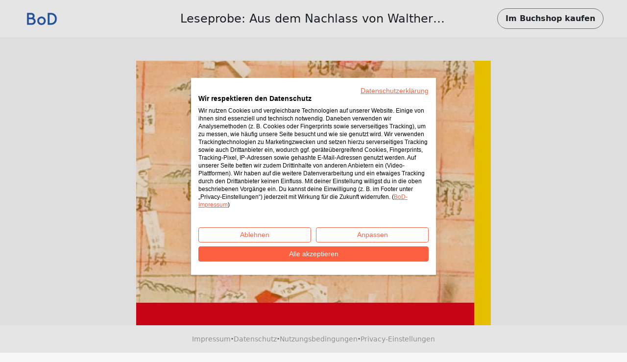

--- FILE ---
content_type: text/html; charset=utf-8
request_url: https://www.bod.de/booksample?json=http%3A%2F%2Fwww.bod.de%2Fgetjson.php%3Fobjk_id%3D2831846%26hash%3Dfb135740ffe6728a4ef53ff5db8b082d
body_size: 2061
content:
<!DOCTYPE html>
<html>
    <head>
        <title>BoD-Leseprobe: Aus dem Nachlass von Walther Heissig (1913-2005)</title>

        <meta http-equiv="content-type" content="text/html; charset=utf-8">
        <meta name="viewport" content="width=device-width, initial-scale=1, maximum-scale=1">
        <meta name="apple-mobile-web-app-capable" content="yes"/>

        <meta property="og:url" content="https://buchshop.bod.de/aus-dem-nachlass-von-walther-heissig-1913-2005-9783739218830"/>
        <meta property="og:title" content="BoD-Leseprobe: Aus dem Nachlass von Walther Heissig (1913-2005) von Walravens, Hartmut (Hrsg.)"/>
        <meta property="og:description" content="Walther Heissig (1913-2005) gehörte zu den bedeutendsten Mongolisten seiner Zeit.  Durch seine vielfältigen Forschungen und Publikationen, durch seine Projekte (so einen Sonderforschungsbereich Zentralasien), Expeditionen nach Afghanistan auf der Suche nach Mogholi-Handschriften, die Gründung eines Seminars mit einer fabelhaften Bibliothek in Bonn hat er die Fülle der vorher weitgehend unbekannten mongolischen Literatur einem wissenschaftlichen wie auch einem breiteren Publikum erschlossen. Der vorliegende Band enthält bisher unveröffentlichtes Material aus dem Nachlass - Briefwechsel u.a. mit den ungarischen Mongolisten György Kara und Alice Sárközi, dem ungarischen Turkologen György Hazai, dem Münchener Orientalisten Herbert Franke sowie mit Teilnehmern der von ihm ins Lebens gerufenen Internationalen Altaistenkonferenz. Hinzu kommen bislang unveröffentlichte Kataloge der mongolischen Blockdrucke zweier bedeutender Londoner Bibliotheken. Mit Abbildungen und Registern."/>
        <meta property="og:image" content="{COVER_URL}"/>

        <link rel="shortcut icon" href="/fileadmin/bod/build/images/favicon.ico">
        <link href="https://cdn.jsdelivr.net/npm/bootstrap@5.0.2/dist/css/bootstrap.min.css" rel="stylesheet" integrity="sha384-EVSTQN3/azprG1Anm3QDgpJLIm9Nao0Yz1ztcQTwFspd3yD65VohhpuuCOmLASjC" crossorigin="anonymous">
        <link type="text/css" rel="stylesheet" href="/fileadmin/booksample/build/css/booksample.min.css">
    </head>

    <body class="bg-bodgrey-light">

        <div class="container-fluid g-0">
            <div class="row g-0">
                <header id="header" class="bg-white px-3 px-lg-5 py-3 d-flex align-items-center sticky-top">
                    <div class="col-auto col-lg-3">
                        <div class="dropdown">
                            <a href="#" class="d-block" id="logoDropdown" data-bs-toggle="dropdown" aria-expanded="false">
                                <img class="m-0 logo-width" src="https://my.bod.de/assets/img/bod-logo.4f0f21f17cc7e20fc350.png" >
                            </a>
                            <ul id="dropdown-menu" class="dropdown-menu dropdown-bodblue-light text-center border-0 rounded-0" aria-labelledby="logoDropdown">
                                <li><a href="https://www.bod.de" class="dropdown-item text-dark">BoD-Website</a></li>
                                <li><hr class="dropdown-divider"></li>
                                <li><a href="https://buchshop.bod.de" class="dropdown-item text-dark">BoD-Buchshop</a></li>
                                <li><hr class="dropdown-divider"></li>
                                <li><a href="https://blog.bod.de" class="dropdown-item text-dark">Blog</a></li>
                            </ul>
                        </div>
                    </div>
                    <div class="col col-lg-6 text-start text-lg-center px-4 text-truncate overflow-hidden text-nowrap">
                        <h1 class="h4 m-0 py-2 text-truncate overflow-hidden">Leseprobe: Aus dem Nachlass von Walther Heissig (1913-2005)</h1>
                    </div>

                    <div class="col-auto col-lg-3 text-end">
                        <a id="shopButton" href="https://buchshop.bod.de/aus-dem-nachlass-von-walther-heissig-1913-2005-9783739218830" class="btn btn-outline-light text-dark rounded-pill fw-bold py-2 px-3 border-secondary d-none d-lg-inline-block">
                            Im Buchshop kaufen
                        </a>

                        <a id="shopButtonBoDShop" href="https://buchshop.bod.de/aus-dem-nachlass-von-walther-heissig-1913-2005-9783739218830" class="btn btn-link text-dark fw-bold d-none d-lg-inline-block">
                            Zurück zum Artikel
                        </a>

                        <a href="https://buchshop.bod.de/aus-dem-nachlass-von-walther-heissig-1913-2005-9783739218830" class="btn btn-outline-light text-dark rounded-pill fw-bold py-2 px-3 border-secondary d-inline-block d-lg-none">
                            Shop
                        </a>
                    </div>
                </header>

                <div id="imageContainer" class="d-flex flex-column align-items-center mt-5 mb-4"></div>

                <footer class="bg-white py-3 px-3 d-flex flex-wrap gap-2 align-items-center justify-content-center fixed-md-bottom">
                    <a class="text-decoration-none small" href="//www.bod.de/bod-impressum.html" target="_blank">Impressum</a>
                    <span class="text-muted fw-bold">·</span>
                    <a class="text-decoration-none small" href="//www.bod.de/bod-datenschutz.html" target="_blank">Datenschutz</a>
                    <span class="text-muted fw-bold">·</span>
                    <a class="text-decoration-none small" href="//www.bod.de/bod-nutzungsbedingungen.html" target="_blank">Nutzungsbedingungen</a>
                    <span class="text-muted fw-bold">·</span>
                    <a class="text-decoration-none small cursor-pointer" onclick="window.cookiefirst_show_settings()">Privacy-Einstellungen</a>
                </footer>
            </div>
        </div>


        <script src="https://consent.cookiefirst.com/sites/bod.de-0dfbbb42-5815-40b8-af68-660457db899d/consent.js"></script>
        <script src="https://cdn.jsdelivr.net/npm/bootstrap@5.0.2/dist/js/bootstrap.bundle.min.js" integrity="sha384-MrcW6ZMFYlzcLA8Nl+NtUVF0sA7MsXsP1UyJoMp4YLEuNSfAP+JcXn/tWtIaxVXM" crossorigin="anonymous"></script>
        <script type="text/javascript">
            var images = ['https://s3.hamburg-cloud.de/leseproben/fb135740ffe6728a4ef53ff5db8b082d_u1.jpg','https://s3.hamburg-cloud.de/leseproben/fb135740ffe6728a4ef53ff5db8b082d_bb_01.jpg','https://s3.hamburg-cloud.de/leseproben/fb135740ffe6728a4ef53ff5db8b082d_bb_02.jpg','https://s3.hamburg-cloud.de/leseproben/fb135740ffe6728a4ef53ff5db8b082d_bb_03.jpg','https://s3.hamburg-cloud.de/leseproben/fb135740ffe6728a4ef53ff5db8b082d_bb_04.jpg','https://s3.hamburg-cloud.de/leseproben/fb135740ffe6728a4ef53ff5db8b082d_bb_05.jpg','https://s3.hamburg-cloud.de/leseproben/fb135740ffe6728a4ef53ff5db8b082d_bb_06.jpg','https://s3.hamburg-cloud.de/leseproben/fb135740ffe6728a4ef53ff5db8b082d_bb_07.jpg','https://s3.hamburg-cloud.de/leseproben/fb135740ffe6728a4ef53ff5db8b082d_bb_08.jpg','https://s3.hamburg-cloud.de/leseproben/fb135740ffe6728a4ef53ff5db8b082d_bb_09.jpg','https://s3.hamburg-cloud.de/leseproben/fb135740ffe6728a4ef53ff5db8b082d_bb_10.jpg','https://s3.hamburg-cloud.de/leseproben/fb135740ffe6728a4ef53ff5db8b082d_bb_11.jpg','https://s3.hamburg-cloud.de/leseproben/fb135740ffe6728a4ef53ff5db8b082d_bb_12.jpg','https://s3.hamburg-cloud.de/leseproben/fb135740ffe6728a4ef53ff5db8b082d_bb_13.jpg','https://s3.hamburg-cloud.de/leseproben/fb135740ffe6728a4ef53ff5db8b082d_bb_14.jpg','https://s3.hamburg-cloud.de/leseproben/fb135740ffe6728a4ef53ff5db8b082d_bb_15.jpg','https://s3.hamburg-cloud.de/leseproben/fb135740ffe6728a4ef53ff5db8b082d_bb_16.jpg','https://s3.hamburg-cloud.de/leseproben/fb135740ffe6728a4ef53ff5db8b082d_bb_17.jpg','https://s3.hamburg-cloud.de/leseproben/fb135740ffe6728a4ef53ff5db8b082d_bb_18.jpg','https://s3.hamburg-cloud.de/leseproben/fb135740ffe6728a4ef53ff5db8b082d_bb_19.jpg','https://s3.hamburg-cloud.de/leseproben/fb135740ffe6728a4ef53ff5db8b082d_bb_20.jpg','https://s3.hamburg-cloud.de/leseproben/fb135740ffe6728a4ef53ff5db8b082d_u4.jpg'];
        </script>
        <script src="/fileadmin/booksample/build/js/booksample.min.js"></script>
    </body>
</html>
